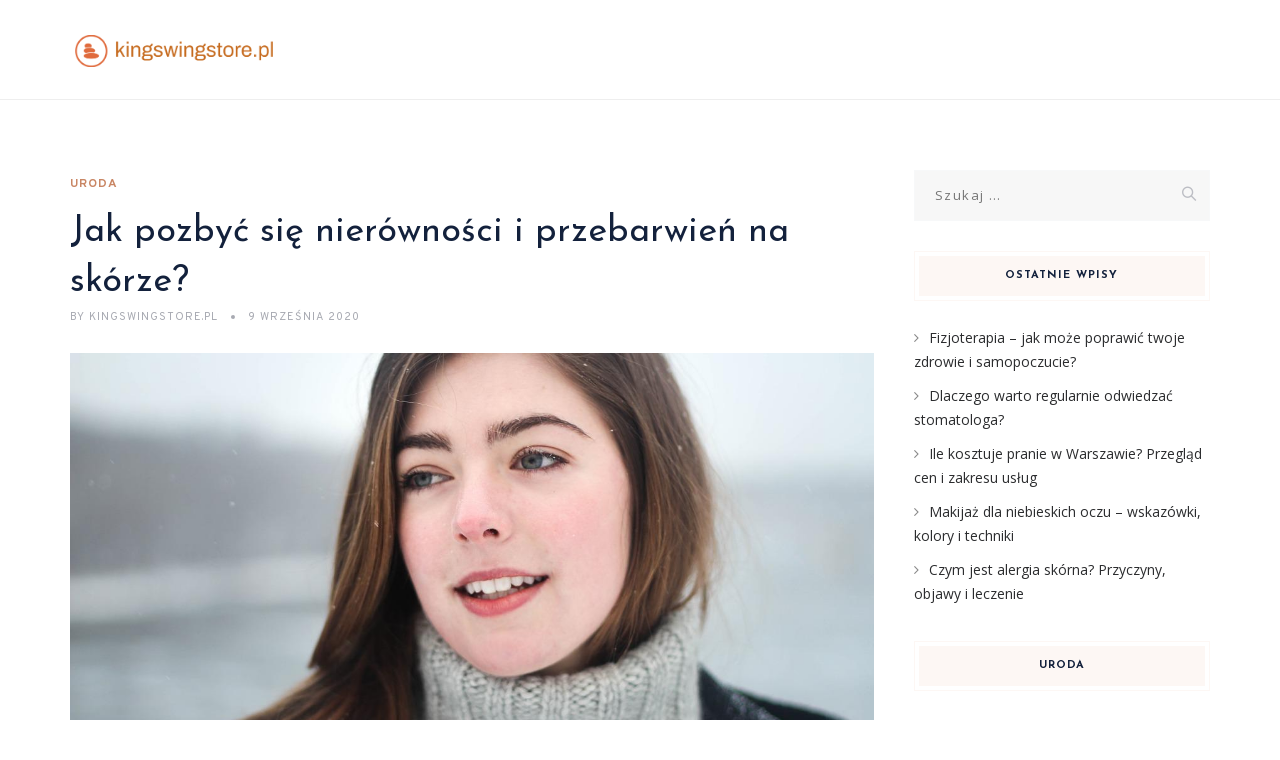

--- FILE ---
content_type: text/html; charset=UTF-8
request_url: https://kingswingstore.pl/jak-pozbyc-sie-nierownosci-i-przebarwien-na-skorze/
body_size: 23916
content:
<!DOCTYPE html>
<html lang="pl-PL" class="no-js">
<head>
	<meta charset="UTF-8">
	<meta name="SKYPE_TOOLBAR" content="SKYPE_TOOLBAR_PARSER_COMPATIBLE" />
	<link rel="profile" href="https://gmpg.org/xfn/11">
	<meta name="viewport" content="width=device-width, initial-scale=1">
		<script> 'use strict'; (function(html){html.className = html.className.replace(/\bno-js\b/,'js')})(document.documentElement);</script>
<meta name='robots' content='index, follow, max-image-preview:large, max-snippet:-1, max-video-preview:-1' />

	<!-- This site is optimized with the Yoast SEO plugin v26.7 - https://yoast.com/wordpress/plugins/seo/ -->
	<title>Jak pozbyć się nierówności i przebarwień na skórze? - kingswingstore.pl</title>
	<link rel="canonical" href="https://kingswingstore.pl/jak-pozbyc-sie-nierownosci-i-przebarwien-na-skorze/" />
	<meta property="og:locale" content="pl_PL" />
	<meta property="og:type" content="article" />
	<meta property="og:title" content="Jak pozbyć się nierówności i przebarwień na skórze? - kingswingstore.pl" />
	<meta property="og:description" content="Nierówności i przebarwienia na skórze to problemy, które dotykają wiele osób, niezależnie od wieku czy typu cery. Często są one wynikiem niekorzystnych czynników, takich jak nadmierna ekspozycja na słońce, trądzik czy zmiany hormonalne. Warto zrozumieć, co stoi za tymi niedoskonałościami, aby skutecznie je zwalczać. Dbanie o skórę i wprowadzenie odpowiednich nawyków pielęgnacyjnych może znacząco poprawić &hellip; Continue reading Jak pozbyć się nierówności i przebarwień na skórze?" />
	<meta property="og:url" content="https://kingswingstore.pl/jak-pozbyc-sie-nierownosci-i-przebarwien-na-skorze/" />
	<meta property="og:site_name" content="kingswingstore.pl" />
	<meta property="article:published_time" content="2020-09-09T19:24:56+00:00" />
	<meta property="article:modified_time" content="2025-11-29T17:56:55+00:00" />
	<meta property="og:image" content="https://kingswingstore.pl/wp-content/uploads/2022/08/twarz_kobieta_1660315414.jpg" />
	<meta property="og:image:width" content="1280" />
	<meta property="og:image:height" content="853" />
	<meta property="og:image:type" content="image/jpeg" />
	<meta name="author" content="kingswingstore.pl" />
	<meta name="twitter:card" content="summary_large_image" />
	<meta name="twitter:label1" content="Napisane przez" />
	<meta name="twitter:data1" content="kingswingstore.pl" />
	<meta name="twitter:label2" content="Szacowany czas czytania" />
	<meta name="twitter:data2" content="8 minut" />
	<script type="application/ld+json" class="yoast-schema-graph">{"@context":"https://schema.org","@graph":[{"@type":"Article","@id":"https://kingswingstore.pl/jak-pozbyc-sie-nierownosci-i-przebarwien-na-skorze/#article","isPartOf":{"@id":"https://kingswingstore.pl/jak-pozbyc-sie-nierownosci-i-przebarwien-na-skorze/"},"author":{"name":"kingswingstore.pl","@id":"https://kingswingstore.pl/#/schema/person/5bf1e3caf11de5ce632f5f80676f6a4d"},"headline":"Jak pozbyć się nierówności i przebarwień na skórze?","datePublished":"2020-09-09T19:24:56+00:00","dateModified":"2025-11-29T17:56:55+00:00","mainEntityOfPage":{"@id":"https://kingswingstore.pl/jak-pozbyc-sie-nierownosci-i-przebarwien-na-skorze/"},"wordCount":1558,"image":{"@id":"https://kingswingstore.pl/jak-pozbyc-sie-nierownosci-i-przebarwien-na-skorze/#primaryimage"},"thumbnailUrl":"https://kingswingstore.pl/wp-content/uploads/2022/08/twarz_kobieta_1660315414.jpg","articleSection":["Uroda"],"inLanguage":"pl-PL"},{"@type":"WebPage","@id":"https://kingswingstore.pl/jak-pozbyc-sie-nierownosci-i-przebarwien-na-skorze/","url":"https://kingswingstore.pl/jak-pozbyc-sie-nierownosci-i-przebarwien-na-skorze/","name":"Jak pozbyć się nierówności i przebarwień na skórze? - kingswingstore.pl","isPartOf":{"@id":"https://kingswingstore.pl/#website"},"primaryImageOfPage":{"@id":"https://kingswingstore.pl/jak-pozbyc-sie-nierownosci-i-przebarwien-na-skorze/#primaryimage"},"image":{"@id":"https://kingswingstore.pl/jak-pozbyc-sie-nierownosci-i-przebarwien-na-skorze/#primaryimage"},"thumbnailUrl":"https://kingswingstore.pl/wp-content/uploads/2022/08/twarz_kobieta_1660315414.jpg","datePublished":"2020-09-09T19:24:56+00:00","dateModified":"2025-11-29T17:56:55+00:00","author":{"@id":"https://kingswingstore.pl/#/schema/person/5bf1e3caf11de5ce632f5f80676f6a4d"},"breadcrumb":{"@id":"https://kingswingstore.pl/jak-pozbyc-sie-nierownosci-i-przebarwien-na-skorze/#breadcrumb"},"inLanguage":"pl-PL","potentialAction":[{"@type":"ReadAction","target":["https://kingswingstore.pl/jak-pozbyc-sie-nierownosci-i-przebarwien-na-skorze/"]}]},{"@type":"ImageObject","inLanguage":"pl-PL","@id":"https://kingswingstore.pl/jak-pozbyc-sie-nierownosci-i-przebarwien-na-skorze/#primaryimage","url":"https://kingswingstore.pl/wp-content/uploads/2022/08/twarz_kobieta_1660315414.jpg","contentUrl":"https://kingswingstore.pl/wp-content/uploads/2022/08/twarz_kobieta_1660315414.jpg","width":1280,"height":853,"caption":"Pexels / Pixabay"},{"@type":"BreadcrumbList","@id":"https://kingswingstore.pl/jak-pozbyc-sie-nierownosci-i-przebarwien-na-skorze/#breadcrumb","itemListElement":[{"@type":"ListItem","position":1,"name":"Strona główna","item":"https://kingswingstore.pl/"},{"@type":"ListItem","position":2,"name":"Jak pozbyć się nierówności i przebarwień na skórze?"}]},{"@type":"WebSite","@id":"https://kingswingstore.pl/#website","url":"https://kingswingstore.pl/","name":"kingswingstore.pl","description":"","potentialAction":[{"@type":"SearchAction","target":{"@type":"EntryPoint","urlTemplate":"https://kingswingstore.pl/?s={search_term_string}"},"query-input":{"@type":"PropertyValueSpecification","valueRequired":true,"valueName":"search_term_string"}}],"inLanguage":"pl-PL"},{"@type":"Person","@id":"https://kingswingstore.pl/#/schema/person/5bf1e3caf11de5ce632f5f80676f6a4d","name":"kingswingstore.pl","image":{"@type":"ImageObject","inLanguage":"pl-PL","@id":"https://kingswingstore.pl/#/schema/person/image/","url":"https://secure.gravatar.com/avatar/bfd83fde509db3de9c690690b87690711d492ee9717552382212a506974c8308?s=96&d=mm&r=g","contentUrl":"https://secure.gravatar.com/avatar/bfd83fde509db3de9c690690b87690711d492ee9717552382212a506974c8308?s=96&d=mm&r=g","caption":"kingswingstore.pl"},"url":"https://kingswingstore.pl/author/kingswingstore-pl/"}]}</script>
	<!-- / Yoast SEO plugin. -->


<link rel='dns-prefetch' href='//fonts.googleapis.com' />
<link rel="alternate" type="application/rss+xml" title="kingswingstore.pl &raquo; Kanał z wpisami" href="https://kingswingstore.pl/feed/" />
<link rel="alternate" type="application/rss+xml" title="kingswingstore.pl &raquo; Kanał z komentarzami" href="https://kingswingstore.pl/comments/feed/" />
<link rel="alternate" title="oEmbed (JSON)" type="application/json+oembed" href="https://kingswingstore.pl/wp-json/oembed/1.0/embed?url=https%3A%2F%2Fkingswingstore.pl%2Fjak-pozbyc-sie-nierownosci-i-przebarwien-na-skorze%2F" />
<link rel="alternate" title="oEmbed (XML)" type="text/xml+oembed" href="https://kingswingstore.pl/wp-json/oembed/1.0/embed?url=https%3A%2F%2Fkingswingstore.pl%2Fjak-pozbyc-sie-nierownosci-i-przebarwien-na-skorze%2F&#038;format=xml" />
<style id='wp-img-auto-sizes-contain-inline-css'>
img:is([sizes=auto i],[sizes^="auto," i]){contain-intrinsic-size:3000px 1500px}
/*# sourceURL=wp-img-auto-sizes-contain-inline-css */
</style>

<style id='wp-emoji-styles-inline-css'>

	img.wp-smiley, img.emoji {
		display: inline !important;
		border: none !important;
		box-shadow: none !important;
		height: 1em !important;
		width: 1em !important;
		margin: 0 0.07em !important;
		vertical-align: -0.1em !important;
		background: none !important;
		padding: 0 !important;
	}
/*# sourceURL=wp-emoji-styles-inline-css */
</style>
<link rel='stylesheet' id='wp-block-library-css' href='https://kingswingstore.pl/wp-includes/css/dist/block-library/style.min.css?ver=6.9'  media='all' />
<style id='global-styles-inline-css'>
:root{--wp--preset--aspect-ratio--square: 1;--wp--preset--aspect-ratio--4-3: 4/3;--wp--preset--aspect-ratio--3-4: 3/4;--wp--preset--aspect-ratio--3-2: 3/2;--wp--preset--aspect-ratio--2-3: 2/3;--wp--preset--aspect-ratio--16-9: 16/9;--wp--preset--aspect-ratio--9-16: 9/16;--wp--preset--color--black: #000000;--wp--preset--color--cyan-bluish-gray: #abb8c3;--wp--preset--color--white: #ffffff;--wp--preset--color--pale-pink: #f78da7;--wp--preset--color--vivid-red: #cf2e2e;--wp--preset--color--luminous-vivid-orange: #ff6900;--wp--preset--color--luminous-vivid-amber: #fcb900;--wp--preset--color--light-green-cyan: #7bdcb5;--wp--preset--color--vivid-green-cyan: #00d084;--wp--preset--color--pale-cyan-blue: #8ed1fc;--wp--preset--color--vivid-cyan-blue: #0693e3;--wp--preset--color--vivid-purple: #9b51e0;--wp--preset--gradient--vivid-cyan-blue-to-vivid-purple: linear-gradient(135deg,rgb(6,147,227) 0%,rgb(155,81,224) 100%);--wp--preset--gradient--light-green-cyan-to-vivid-green-cyan: linear-gradient(135deg,rgb(122,220,180) 0%,rgb(0,208,130) 100%);--wp--preset--gradient--luminous-vivid-amber-to-luminous-vivid-orange: linear-gradient(135deg,rgb(252,185,0) 0%,rgb(255,105,0) 100%);--wp--preset--gradient--luminous-vivid-orange-to-vivid-red: linear-gradient(135deg,rgb(255,105,0) 0%,rgb(207,46,46) 100%);--wp--preset--gradient--very-light-gray-to-cyan-bluish-gray: linear-gradient(135deg,rgb(238,238,238) 0%,rgb(169,184,195) 100%);--wp--preset--gradient--cool-to-warm-spectrum: linear-gradient(135deg,rgb(74,234,220) 0%,rgb(151,120,209) 20%,rgb(207,42,186) 40%,rgb(238,44,130) 60%,rgb(251,105,98) 80%,rgb(254,248,76) 100%);--wp--preset--gradient--blush-light-purple: linear-gradient(135deg,rgb(255,206,236) 0%,rgb(152,150,240) 100%);--wp--preset--gradient--blush-bordeaux: linear-gradient(135deg,rgb(254,205,165) 0%,rgb(254,45,45) 50%,rgb(107,0,62) 100%);--wp--preset--gradient--luminous-dusk: linear-gradient(135deg,rgb(255,203,112) 0%,rgb(199,81,192) 50%,rgb(65,88,208) 100%);--wp--preset--gradient--pale-ocean: linear-gradient(135deg,rgb(255,245,203) 0%,rgb(182,227,212) 50%,rgb(51,167,181) 100%);--wp--preset--gradient--electric-grass: linear-gradient(135deg,rgb(202,248,128) 0%,rgb(113,206,126) 100%);--wp--preset--gradient--midnight: linear-gradient(135deg,rgb(2,3,129) 0%,rgb(40,116,252) 100%);--wp--preset--font-size--small: 13px;--wp--preset--font-size--medium: 20px;--wp--preset--font-size--large: 36px;--wp--preset--font-size--x-large: 42px;--wp--preset--spacing--20: 0.44rem;--wp--preset--spacing--30: 0.67rem;--wp--preset--spacing--40: 1rem;--wp--preset--spacing--50: 1.5rem;--wp--preset--spacing--60: 2.25rem;--wp--preset--spacing--70: 3.38rem;--wp--preset--spacing--80: 5.06rem;--wp--preset--shadow--natural: 6px 6px 9px rgba(0, 0, 0, 0.2);--wp--preset--shadow--deep: 12px 12px 50px rgba(0, 0, 0, 0.4);--wp--preset--shadow--sharp: 6px 6px 0px rgba(0, 0, 0, 0.2);--wp--preset--shadow--outlined: 6px 6px 0px -3px rgb(255, 255, 255), 6px 6px rgb(0, 0, 0);--wp--preset--shadow--crisp: 6px 6px 0px rgb(0, 0, 0);}:where(.is-layout-flex){gap: 0.5em;}:where(.is-layout-grid){gap: 0.5em;}body .is-layout-flex{display: flex;}.is-layout-flex{flex-wrap: wrap;align-items: center;}.is-layout-flex > :is(*, div){margin: 0;}body .is-layout-grid{display: grid;}.is-layout-grid > :is(*, div){margin: 0;}:where(.wp-block-columns.is-layout-flex){gap: 2em;}:where(.wp-block-columns.is-layout-grid){gap: 2em;}:where(.wp-block-post-template.is-layout-flex){gap: 1.25em;}:where(.wp-block-post-template.is-layout-grid){gap: 1.25em;}.has-black-color{color: var(--wp--preset--color--black) !important;}.has-cyan-bluish-gray-color{color: var(--wp--preset--color--cyan-bluish-gray) !important;}.has-white-color{color: var(--wp--preset--color--white) !important;}.has-pale-pink-color{color: var(--wp--preset--color--pale-pink) !important;}.has-vivid-red-color{color: var(--wp--preset--color--vivid-red) !important;}.has-luminous-vivid-orange-color{color: var(--wp--preset--color--luminous-vivid-orange) !important;}.has-luminous-vivid-amber-color{color: var(--wp--preset--color--luminous-vivid-amber) !important;}.has-light-green-cyan-color{color: var(--wp--preset--color--light-green-cyan) !important;}.has-vivid-green-cyan-color{color: var(--wp--preset--color--vivid-green-cyan) !important;}.has-pale-cyan-blue-color{color: var(--wp--preset--color--pale-cyan-blue) !important;}.has-vivid-cyan-blue-color{color: var(--wp--preset--color--vivid-cyan-blue) !important;}.has-vivid-purple-color{color: var(--wp--preset--color--vivid-purple) !important;}.has-black-background-color{background-color: var(--wp--preset--color--black) !important;}.has-cyan-bluish-gray-background-color{background-color: var(--wp--preset--color--cyan-bluish-gray) !important;}.has-white-background-color{background-color: var(--wp--preset--color--white) !important;}.has-pale-pink-background-color{background-color: var(--wp--preset--color--pale-pink) !important;}.has-vivid-red-background-color{background-color: var(--wp--preset--color--vivid-red) !important;}.has-luminous-vivid-orange-background-color{background-color: var(--wp--preset--color--luminous-vivid-orange) !important;}.has-luminous-vivid-amber-background-color{background-color: var(--wp--preset--color--luminous-vivid-amber) !important;}.has-light-green-cyan-background-color{background-color: var(--wp--preset--color--light-green-cyan) !important;}.has-vivid-green-cyan-background-color{background-color: var(--wp--preset--color--vivid-green-cyan) !important;}.has-pale-cyan-blue-background-color{background-color: var(--wp--preset--color--pale-cyan-blue) !important;}.has-vivid-cyan-blue-background-color{background-color: var(--wp--preset--color--vivid-cyan-blue) !important;}.has-vivid-purple-background-color{background-color: var(--wp--preset--color--vivid-purple) !important;}.has-black-border-color{border-color: var(--wp--preset--color--black) !important;}.has-cyan-bluish-gray-border-color{border-color: var(--wp--preset--color--cyan-bluish-gray) !important;}.has-white-border-color{border-color: var(--wp--preset--color--white) !important;}.has-pale-pink-border-color{border-color: var(--wp--preset--color--pale-pink) !important;}.has-vivid-red-border-color{border-color: var(--wp--preset--color--vivid-red) !important;}.has-luminous-vivid-orange-border-color{border-color: var(--wp--preset--color--luminous-vivid-orange) !important;}.has-luminous-vivid-amber-border-color{border-color: var(--wp--preset--color--luminous-vivid-amber) !important;}.has-light-green-cyan-border-color{border-color: var(--wp--preset--color--light-green-cyan) !important;}.has-vivid-green-cyan-border-color{border-color: var(--wp--preset--color--vivid-green-cyan) !important;}.has-pale-cyan-blue-border-color{border-color: var(--wp--preset--color--pale-cyan-blue) !important;}.has-vivid-cyan-blue-border-color{border-color: var(--wp--preset--color--vivid-cyan-blue) !important;}.has-vivid-purple-border-color{border-color: var(--wp--preset--color--vivid-purple) !important;}.has-vivid-cyan-blue-to-vivid-purple-gradient-background{background: var(--wp--preset--gradient--vivid-cyan-blue-to-vivid-purple) !important;}.has-light-green-cyan-to-vivid-green-cyan-gradient-background{background: var(--wp--preset--gradient--light-green-cyan-to-vivid-green-cyan) !important;}.has-luminous-vivid-amber-to-luminous-vivid-orange-gradient-background{background: var(--wp--preset--gradient--luminous-vivid-amber-to-luminous-vivid-orange) !important;}.has-luminous-vivid-orange-to-vivid-red-gradient-background{background: var(--wp--preset--gradient--luminous-vivid-orange-to-vivid-red) !important;}.has-very-light-gray-to-cyan-bluish-gray-gradient-background{background: var(--wp--preset--gradient--very-light-gray-to-cyan-bluish-gray) !important;}.has-cool-to-warm-spectrum-gradient-background{background: var(--wp--preset--gradient--cool-to-warm-spectrum) !important;}.has-blush-light-purple-gradient-background{background: var(--wp--preset--gradient--blush-light-purple) !important;}.has-blush-bordeaux-gradient-background{background: var(--wp--preset--gradient--blush-bordeaux) !important;}.has-luminous-dusk-gradient-background{background: var(--wp--preset--gradient--luminous-dusk) !important;}.has-pale-ocean-gradient-background{background: var(--wp--preset--gradient--pale-ocean) !important;}.has-electric-grass-gradient-background{background: var(--wp--preset--gradient--electric-grass) !important;}.has-midnight-gradient-background{background: var(--wp--preset--gradient--midnight) !important;}.has-small-font-size{font-size: var(--wp--preset--font-size--small) !important;}.has-medium-font-size{font-size: var(--wp--preset--font-size--medium) !important;}.has-large-font-size{font-size: var(--wp--preset--font-size--large) !important;}.has-x-large-font-size{font-size: var(--wp--preset--font-size--x-large) !important;}
/*# sourceURL=global-styles-inline-css */
</style>

<style id='classic-theme-styles-inline-css'>
/*! This file is auto-generated */
.wp-block-button__link{color:#fff;background-color:#32373c;border-radius:9999px;box-shadow:none;text-decoration:none;padding:calc(.667em + 2px) calc(1.333em + 2px);font-size:1.125em}.wp-block-file__button{background:#32373c;color:#fff;text-decoration:none}
/*# sourceURL=/wp-includes/css/classic-themes.min.css */
</style>
<link rel='stylesheet' id='contact-form-7-css' href='https://kingswingstore.pl/wp-content/plugins/contact-form-7/includes/css/styles.css?ver=6.1.4'  media='all' />
<link rel='stylesheet' id='rs-plugin-settings-css' href='https://kingswingstore.pl/wp-content/plugins/revslider/public/assets/css/rs6.css?ver=6.3.3'  media='all' />
<style id='rs-plugin-settings-inline-css'>
#rs-demo-id {}
/*# sourceURL=rs-plugin-settings-inline-css */
</style>
<link rel='stylesheet' id='font-awesome-css' href='https://kingswingstore.pl/wp-content/plugins/themestek-vihan-extras/icon-picker/icon-libraries/font-awesome/css/font-awesome.min.css?ver=6.9'  media='all' />
<link rel='stylesheet' id='themify-css' href='https://kingswingstore.pl/wp-content/plugins/themestek-vihan-extras/icon-picker/icon-libraries/themify-icons/themify-icons.css?ver=6.9'  media='all' />
<link rel='stylesheet' id='sgicon-css' href='https://kingswingstore.pl/wp-content/plugins/themestek-vihan-extras/icon-picker/icon-libraries/stroke-gap-icons/style.css?ver=6.9'  media='all' />
<link rel='stylesheet' id='vc_linecons-css' href='https://kingswingstore.pl/wp-content/plugins/js_composer/assets/css/lib/vc-linecons/vc_linecons_icons.min.css?ver=6.5.0'  media='all' />
<link rel='stylesheet' id='ez-toc-css' href='https://kingswingstore.pl/wp-content/plugins/easy-table-of-contents/assets/css/screen.min.css?ver=2.0.80'  media='all' />
<style id='ez-toc-inline-css'>
div#ez-toc-container .ez-toc-title {font-size: 120%;}div#ez-toc-container .ez-toc-title {font-weight: 500;}div#ez-toc-container ul li , div#ez-toc-container ul li a {font-size: 95%;}div#ez-toc-container ul li , div#ez-toc-container ul li a {font-weight: 500;}div#ez-toc-container nav ul ul li {font-size: 90%;}.ez-toc-box-title {font-weight: bold; margin-bottom: 10px; text-align: center; text-transform: uppercase; letter-spacing: 1px; color: #666; padding-bottom: 5px;position:absolute;top:-4%;left:5%;background-color: inherit;transition: top 0.3s ease;}.ez-toc-box-title.toc-closed {top:-25%;}
.ez-toc-container-direction {direction: ltr;}.ez-toc-counter ul {direction: ltr;counter-reset: item ;}.ez-toc-counter nav ul li a::before {content: counter(item, circle) '  ';margin-right: .2em; counter-increment: item;flex-grow: 0;flex-shrink: 0;float: left; }.ez-toc-widget-direction {direction: ltr;}.ez-toc-widget-container ul {direction: ltr;counter-reset: item ;}.ez-toc-widget-container nav ul li a::before {content: counter(item, circle) '  ';margin-right: .2em; counter-increment: item;flex-grow: 0;flex-shrink: 0;float: left; }
/*# sourceURL=ez-toc-inline-css */
</style>
<link rel='stylesheet' id='themestek-cs-google-fonts-css' href='//fonts.googleapis.com/css?family=Open+Sans%3A300%2C300italic%2C400%2Citalic%2C600%2C600italic%2C700%2C700italic%2C800%2C800italic%7CJosefin+Sans%3A600%2C400%2C700%7CCormorant%3A300%2C300italic%2C400%2Citalic%2C500%2C500italic%2C600%2C600italic%2C700%2C700italic%7COverpass%3A400%2C700&#038;ver=1.0.0'  media='all' />
<link rel='stylesheet' id='themestek-vihan-icons-css' href='https://kingswingstore.pl/wp-content/themes/vihan/libraries/themestek-vihan-icons/css/themestek-vihan-icons.css?ver=6.9'  media='all' />
<link rel='stylesheet' id='perfect-scrollbar-css' href='https://kingswingstore.pl/wp-content/themes/vihan/libraries/perfect-scrollbar/perfect-scrollbar.min.css?ver=6.9'  media='all' />
<link rel='stylesheet' id='chrisbracco-tooltip-css' href='https://kingswingstore.pl/wp-content/themes/vihan/libraries/chrisbracco-tooltip/chrisbracco-tooltip.min.css?ver=6.9'  media='all' />
<link rel='stylesheet' id='multi-columns-row-css' href='https://kingswingstore.pl/wp-content/themes/vihan/css/multi-columns-row.css?ver=6.9'  media='all' />
<link rel='stylesheet' id='select2-css' href='https://kingswingstore.pl/wp-content/themes/vihan/libraries/select2/select2.min.css?ver=6.9'  media='all' />
<link rel='stylesheet' id='flexslider-css' href='https://kingswingstore.pl/wp-content/plugins/js_composer/assets/lib/bower/flexslider/flexslider.min.css?ver=6.5.0'  media='all' />
<link rel='stylesheet' id='slick-css' href='https://kingswingstore.pl/wp-content/themes/vihan/libraries/slick/slick.css?ver=6.9'  media='all' />
<link rel='stylesheet' id='slick-theme-css' href='https://kingswingstore.pl/wp-content/themes/vihan/libraries/slick/slick-theme.css?ver=6.9'  media='all' />
<link rel='stylesheet' id='prettyphoto-css' href='https://kingswingstore.pl/wp-content/plugins/js_composer/assets/lib/prettyphoto/css/prettyPhoto.min.css?ver=6.5.0'  media='all' />
<link rel='stylesheet' id='arpw-style-css' href='https://kingswingstore.pl/wp-content/plugins/advanced-random-posts-widget/assets/css/arpw-frontend.css?ver=6.9'  media='all' />
<link rel='stylesheet' id='bootstrap-css' href='https://kingswingstore.pl/wp-content/themes/vihan/css/bootstrap.min.css?ver=6.9'  media='all' />
<link rel='stylesheet' id='bootstrap-theme-css' href='https://kingswingstore.pl/wp-content/themes/vihan/css/bootstrap-theme.min.css?ver=6.9'  media='all' />
<link rel='stylesheet' id='vihan-core-style-css' href='https://kingswingstore.pl/wp-content/themes/vihan/css/core.min.css?ver=6.9'  media='all' />
<link rel='stylesheet' id='js_composer_front-css' href='https://kingswingstore.pl/wp-content/plugins/js_composer/assets/css/js_composer.min.css?ver=6.5.0'  media='all' />
<link rel='stylesheet' id='vihan-master-style-css' href='https://kingswingstore.pl/wp-content/themes/vihan/css/master.min.css?ver=6.9'  media='all' />
<link rel='stylesheet' id='vihan-responsive-style-css' href='https://kingswingstore.pl/wp-content/themes/vihan/css/responsive.min.css?ver=6.9'  media='all' />
<link rel='stylesheet' id='vihan-child-style-css' href='https://kingswingstore.pl/wp-content/themes/vihan-child/style.css?ver=6.9'  media='all' />
<link rel='stylesheet' id='tste-vihan-theme-style-css' href='https://kingswingstore.pl/wp-admin/admin-ajax.php?action=themestek_theme_css&#038;ver=6.9'  media='all' />
<link rel='stylesheet' id='yarppRelatedCss-css' href='https://kingswingstore.pl/wp-content/plugins/yet-another-related-posts-plugin/style/related.css?ver=5.30.11'  media='all' />
<script  src="https://kingswingstore.pl/wp-includes/js/jquery/jquery.min.js?ver=3.7.1" id="jquery-core-js"></script>
<script  src="https://kingswingstore.pl/wp-includes/js/jquery/jquery-migrate.min.js?ver=3.4.1" id="jquery-migrate-js"></script>
<script  src="https://kingswingstore.pl/wp-content/plugins/revslider/public/assets/js/rbtools.min.js?ver=6.3.3" id="tp-tools-js"></script>
<script  src="https://kingswingstore.pl/wp-content/plugins/revslider/public/assets/js/rs6.min.js?ver=6.3.3" id="revmin-js"></script>
<script  src="https://kingswingstore.pl/wp-content/plugins/themestek-vihan-extras/js/jquery-resize.min.js?ver=6.9" id="jquery-resize-js"></script>
<script  src="https://kingswingstore.pl/wp-content/plugins/themestek-vihan-extras/js/tste-scripts.js?ver=6.9" id="tste-scripts-js"></script>
<link rel="https://api.w.org/" href="https://kingswingstore.pl/wp-json/" /><link rel="alternate" title="JSON" type="application/json" href="https://kingswingstore.pl/wp-json/wp/v2/posts/486" /><link rel="EditURI" type="application/rsd+xml" title="RSD" href="https://kingswingstore.pl/xmlrpc.php?rsd" />
<meta name="generator" content="WordPress 6.9" />
<link rel='shortlink' href='https://kingswingstore.pl/?p=486' />
<!-- Analytics by WP Statistics - https://wp-statistics.com -->
<!-- Inline CSS Start --><!-- Inline CSS End --><style>.recentcomments a{display:inline !important;padding:0 !important;margin:0 !important;}</style><meta name="generator" content="Powered by WPBakery Page Builder - drag and drop page builder for WordPress."/>
<meta name="generator" content="Powered by Slider Revolution 6.3.3 - responsive, Mobile-Friendly Slider Plugin for WordPress with comfortable drag and drop interface." />
<script>function setREVStartSize(e){
			//window.requestAnimationFrame(function() {				 
				window.RSIW = window.RSIW===undefined ? window.innerWidth : window.RSIW;	
				window.RSIH = window.RSIH===undefined ? window.innerHeight : window.RSIH;	
				try {								
					var pw = document.getElementById(e.c).parentNode.offsetWidth,
						newh;
					pw = pw===0 || isNaN(pw) ? window.RSIW : pw;
					e.tabw = e.tabw===undefined ? 0 : parseInt(e.tabw);
					e.thumbw = e.thumbw===undefined ? 0 : parseInt(e.thumbw);
					e.tabh = e.tabh===undefined ? 0 : parseInt(e.tabh);
					e.thumbh = e.thumbh===undefined ? 0 : parseInt(e.thumbh);
					e.tabhide = e.tabhide===undefined ? 0 : parseInt(e.tabhide);
					e.thumbhide = e.thumbhide===undefined ? 0 : parseInt(e.thumbhide);
					e.mh = e.mh===undefined || e.mh=="" || e.mh==="auto" ? 0 : parseInt(e.mh,0);		
					if(e.layout==="fullscreen" || e.l==="fullscreen") 						
						newh = Math.max(e.mh,window.RSIH);					
					else{					
						e.gw = Array.isArray(e.gw) ? e.gw : [e.gw];
						for (var i in e.rl) if (e.gw[i]===undefined || e.gw[i]===0) e.gw[i] = e.gw[i-1];					
						e.gh = e.el===undefined || e.el==="" || (Array.isArray(e.el) && e.el.length==0)? e.gh : e.el;
						e.gh = Array.isArray(e.gh) ? e.gh : [e.gh];
						for (var i in e.rl) if (e.gh[i]===undefined || e.gh[i]===0) e.gh[i] = e.gh[i-1];
											
						var nl = new Array(e.rl.length),
							ix = 0,						
							sl;					
						e.tabw = e.tabhide>=pw ? 0 : e.tabw;
						e.thumbw = e.thumbhide>=pw ? 0 : e.thumbw;
						e.tabh = e.tabhide>=pw ? 0 : e.tabh;
						e.thumbh = e.thumbhide>=pw ? 0 : e.thumbh;					
						for (var i in e.rl) nl[i] = e.rl[i]<window.RSIW ? 0 : e.rl[i];
						sl = nl[0];									
						for (var i in nl) if (sl>nl[i] && nl[i]>0) { sl = nl[i]; ix=i;}															
						var m = pw>(e.gw[ix]+e.tabw+e.thumbw) ? 1 : (pw-(e.tabw+e.thumbw)) / (e.gw[ix]);					
						newh =  (e.gh[ix] * m) + (e.tabh + e.thumbh);
					}				
					if(window.rs_init_css===undefined) window.rs_init_css = document.head.appendChild(document.createElement("style"));					
					document.getElementById(e.c).height = newh+"px";
					window.rs_init_css.innerHTML += "#"+e.c+"_wrapper { height: "+newh+"px }";				
				} catch(e){
					console.log("Failure at Presize of Slider:" + e)
				}					   
			//});
		  };</script>
<noscript><style> .wpb_animate_when_almost_visible { opacity: 1; }</style></noscript></head>
<body data-rsssl=1 class="wp-singular post-template-default single single-post postid-486 single-format-standard wp-theme-vihan wp-child-theme-vihan-child themestek-titlebar-hidden themestek-body-header-style-1 themestek-fullwide themestek-sidebar-true themestek-sidebar-right wpb-js-composer js-comp-ver-6.5.0 vc_responsive">


<div id="themestek-home"></div>
<div class="main-holder">

	<div id="page" class="hfeed site">

		<header id="masthead" class=" themestek-header-style-1 themestek-main-menu-total-0">
	<div class="themestek-header-block  themestek-mmenu-active-color-custom themestek-dmenu-active-color-custom">
				
		<div id="themestek-stickable-header-w" class="themestek-stickable-header-w themestek-bgcolor-white" style="min-height:100px">
			<div id="site-header" class="site-header themestek-bgcolor-white  themestek-stickable-header themestek-sticky-bgcolor-white" data-sticky-height="70">
				<div class="site-header-main container">

					<div class="themestek-table">
						<div class="themestek-header-left">
							<div class="site-branding">
								<div class="headerlogo themestek-logotype-image themestek-stickylogo-yes"><span class="site-title"><a class="home-link" href="https://kingswingstore.pl/" title="kingswingstore.pl" rel="home"><span class="themestek-sc-logo themestek-sc-logo-type-image"><img class="themestek-logo-img standardlogo" alt="kingswingstore.pl" src=" https://kingswingstore.pl/wp-content/uploads/2024/02/kingswingstorepl-high-resolution-logo-transparent.png"><img class="themestek-logo-img stickylogo" alt="kingswingstore.pl" src="https://kingswingstore.pl/wp-content/uploads/2024/02/kingswingstorepl-high-resolution-logo-transparent.png"></span></a></span><h2 class="site-description"></h2></div>							</div><!-- .site-branding -->
						</div>	
						<div class="themestek-header-right">
							<div id="site-header-menu" class="site-header-menu">
								<nav id="site-navigation" class="main-navigation" aria-label="Primary Menu" >
									
<button id="menu-toggle" class="menu-toggle">
	<span class="themestek-hide">Toggle menu</span><i class="themestek-vihan-icon-bars"></i>
</button>


<div class="nav-menu"></div>
								</nav>
							</div> <!--.site-header-menu -->
																				</div>
					</div>

				</div><!-- .themestek-header-top-wrapper -->
			</div>
		</div>

		
		
	</div>
</header><!-- .site-header -->

		<div id="content-wrapper" class="site-content-wrapper">
						<div id="content" class="site-content container">
				<div id="content-inner" class="site-content-inner row multi-columns-row">
			
	<div id="primary" class="content-area col-md-9 col-lg-9 col-xs-12">
		<main id="main" class="site-main">

									<div class="themestek-common-box-shadow">
					
<article id="post-486" class="themestek-box-blog-classic post-486 post type-post status-publish format-standard has-post-thumbnail hentry category-uroda" >

	
	<header class="themestek-blog-classic-box-header">
		<div class="themestek-featured-meta-wrapper themestek-featured-overlay"><div class="themestek-entry-meta-wrapper"><div class="entry-meta themestek-entry-meta themestek-entry-meta-blogclassic"><span class="themestek-meta-line cat-links"><span class="screen-reader-text themestek-hide">Categories </span><a href="https://kingswingstore.pl/kategoria/uroda/">Uroda</a></span></div></div></div>
		<div class="themestek-box-title"><h1>Jak pozbyć się nierówności i przebarwień na skórze?</h1></div>		<div class="themestek-featured-meta-line">

			<span class="themestek-avatar">
				<span class="themestek-meta-by">by</span>
				kingswingstore.pl			</span>

			<span class="themestek-meta-line posted-on">
				<span class="screen-reader-text themestek-hide">
					Posted on				</span>
				<a href="https://kingswingstore.pl/jak-pozbyc-sie-nierownosci-i-przebarwien-na-skorze/" rel="bookmark">
					<time class="entry-date published" datetime="2020-09-09T21:24:56+02:00">9 września 2020</time>
					<time class="updated themestek-hide" datetime="2025-11-29T18:56:55+01:00">29 listopada 2025</time>
				</a>
			</span>

		</div>
	</header>
	
	<div class="themestek-featured-wrapper themestek-post-featured-wrapper themestek-post-format-"><img width="1280" height="853" src="https://kingswingstore.pl/wp-content/uploads/2022/08/twarz_kobieta_1660315414.jpg" class="attachment-full size-full wp-post-image" alt="" decoding="async" loading="lazy" srcset="https://kingswingstore.pl/wp-content/uploads/2022/08/twarz_kobieta_1660315414.jpg 1280w, https://kingswingstore.pl/wp-content/uploads/2022/08/twarz_kobieta_1660315414-300x200.jpg 300w, https://kingswingstore.pl/wp-content/uploads/2022/08/twarz_kobieta_1660315414-1024x682.jpg 1024w, https://kingswingstore.pl/wp-content/uploads/2022/08/twarz_kobieta_1660315414-768x512.jpg 768w" sizes="auto, (max-width: 1280px) 100vw, 1280px" data-id="110" /></div>
	<div class="themestek-blog-classic-box-content">

							<div class="entry-content">

				
					<p>Nierówności i przebarwienia na skórze to problemy, które dotykają wiele osób, niezależnie od wieku czy typu cery. Często są one wynikiem niekorzystnych czynników, takich jak nadmierna ekspozycja na słońce, trądzik czy zmiany hormonalne. Warto zrozumieć, co stoi za tymi niedoskonałościami, aby skutecznie je zwalczać. Dbanie o skórę i wprowadzenie odpowiednich nawyków pielęgnacyjnych może znacząco poprawić jej wygląd. W artykule znajdziesz praktyczne porady oraz informacje o składnikach aktywnych i zabiegach, które mogą pomóc w walce z tymi problemami.</p>
<div id="ez-toc-container" class="ez-toc-v2_0_80 counter-hierarchy ez-toc-counter ez-toc-grey ez-toc-container-direction">
<div class="ez-toc-title-container">
<p class="ez-toc-title" style="cursor:inherit">Spis treści</p>
<span class="ez-toc-title-toggle"><a href="#" class="ez-toc-pull-right ez-toc-btn ez-toc-btn-xs ez-toc-btn-default ez-toc-toggle" aria-label="Przełącznik Spisu Treści"><span class="ez-toc-js-icon-con"><span class=""><span class="eztoc-hide" style="display:none;">Toggle</span><span class="ez-toc-icon-toggle-span"><svg style="fill: #999;color:#999" xmlns="http://www.w3.org/2000/svg" class="list-377408" width="20px" height="20px" viewBox="0 0 24 24" fill="none"><path d="M6 6H4v2h2V6zm14 0H8v2h12V6zM4 11h2v2H4v-2zm16 0H8v2h12v-2zM4 16h2v2H4v-2zm16 0H8v2h12v-2z" fill="currentColor"></path></svg><svg style="fill: #999;color:#999" class="arrow-unsorted-368013" xmlns="http://www.w3.org/2000/svg" width="10px" height="10px" viewBox="0 0 24 24" version="1.2" baseProfile="tiny"><path d="M18.2 9.3l-6.2-6.3-6.2 6.3c-.2.2-.3.4-.3.7s.1.5.3.7c.2.2.4.3.7.3h11c.3 0 .5-.1.7-.3.2-.2.3-.5.3-.7s-.1-.5-.3-.7zM5.8 14.7l6.2 6.3 6.2-6.3c.2-.2.3-.5.3-.7s-.1-.5-.3-.7c-.2-.2-.4-.3-.7-.3h-11c-.3 0-.5.1-.7.3-.2.2-.3.5-.3.7s.1.5.3.7z"/></svg></span></span></span></a></span></div>
<nav><ul class='ez-toc-list ez-toc-list-level-1 ' ><li class='ez-toc-page-1 ez-toc-heading-level-2'><a class="ez-toc-link ez-toc-heading-1" href="#Jakie_sa_najczestsze_przyczyny_nierownosci_i_przebarwien_na_skorze" >Jakie są najczęstsze przyczyny nierówności i przebarwień na skórze?</a></li><li class='ez-toc-page-1 ez-toc-heading-level-2'><a class="ez-toc-link ez-toc-heading-2" href="#Jakie_sa_skuteczne_metody_pielegnacji_skory" >Jakie są skuteczne metody pielęgnacji skóry?</a></li><li class='ez-toc-page-1 ez-toc-heading-level-2'><a class="ez-toc-link ez-toc-heading-3" href="#Jakie_skladniki_aktywne_warto_stosowac_w_kosmetykach" >Jakie składniki aktywne warto stosować w kosmetykach?</a></li><li class='ez-toc-page-1 ez-toc-heading-level-2'><a class="ez-toc-link ez-toc-heading-4" href="#Jakie_zabiegi_dermatologiczne_moga_pomoc_w_redukcji_przebarwien" >Jakie zabiegi dermatologiczne mogą pomóc w redukcji przebarwień?</a></li><li class='ez-toc-page-1 ez-toc-heading-level-2'><a class="ez-toc-link ez-toc-heading-5" href="#Jakie_nawyki_warto_wprowadzic_aby_zapobiegac_nierownosciom_skory" >Jakie nawyki warto wprowadzić, aby zapobiegać nierównościom skóry?</a></li></ul></nav></div>
<h2><span class="ez-toc-section" id="Jakie_sa_najczestsze_przyczyny_nierownosci_i_przebarwien_na_skorze"></span>Jakie są najczęstsze przyczyny nierówności i przebarwień na skórze?<span class="ez-toc-section-end"></span></h2>
<p>Nierówności i przebarwienia na skórze to problemy, które dotykają wielu ludzi, zarówno kobiet, jak i mężczyzn. Istnieje wiele czynników, które mogą przyczynić się do ich powstawania, a ich zrozumienie jest kluczowe dla skutecznego leczenia oraz profilaktyki.</p>
<p><strong>Nadmierna ekspozycja na słońce</strong> jest jednym z najczęstszych powodów pojawienia się przebarwień. Promieniowanie UV uszkadza komórki skóry i prowadzi do produkcji melaniny, która może gromadzić się w wybranych miejscach, tworząc nieestetyczne plamy. Ochrona przed słońcem, w tym stosowanie kremów z filtrem, jest kluczową strategią, aby uniknąć tego rodzaju problemów.</p>
<p>Innym powszechnym czynnikiem jest <strong>trądzik</strong>. Zmiany skórne związane z trądzikiem, takie jak zaskórniki i krosty, mogą prowadzić do blizn i przebarwień po ich zagojeniu. Ważne jest, aby nie rysować ani nie wyciskać wyprysków, ponieważ może to pogorszyć sytuację i skutkować większymi nierównościami.</p>
<p>Zmiany hormonalne są także istotnym czynnikiem, który wpływa na stan skóry. Kobiety w ciąży, w okresie menopauzy lub te, które przyjmują hormonalne środki antykoncepcyjne, mogą doświadczać <strong>melazmy</strong>, czyli ciemnych plam na skórze. W takich przypadkach warto skonsultować się z dermatologiem, aby uzyskać odpowiednie porady dotyczące pielęgnacji skóry.</p>
<p>Wreszcie, proces <strong>starzenia się skóry</strong> naturalnie prowadzi do pojawiania się nierówności. Z wiekiem <a href="https://kingswingstore.pl/naturalna-regeneracja-skory-skuteczne-metody-i-pielegnacja/">skóra</a> traci elastyczność i gęstość, co może prowadzić do powstawania zmarszczek oraz nierówności. Regularna <a href="https://kingswingstore.pl/pielegnacja-twarzy-po-50-jak-dbac-o-skore-dojrzala/">pielęgnacja</a>, w tym nawilżanie i stosowanie odpowiednich <a href="https://kingswingstore.pl/kosmetyki-ekologiczne-co-warto-wiedziec-o-naturalnej-pielegnacji/">kosmetyków</a>, ma kluczowe znaczenie w zapobieganiu tym problemom.</p>
<p>Świadomość tych przyczyn może pomóc w lepszym radzeniu sobie z nierównościami i przebarwieniami, a także w zapobieganiu ich pojawianiu się w przyszłości. Właściwa pielęgnacja skóry, ochrona przed słońcem oraz konsultacje ze specjalistami to kroki, które mogą znacząco poprawić stan skóry i przywrócić jej naturalny blask.</p>
<h2><span class="ez-toc-section" id="Jakie_sa_skuteczne_metody_pielegnacji_skory"></span>Jakie są skuteczne metody pielęgnacji skóry?<span class="ez-toc-section-end"></span></h2>
<p>Pielęgnacja skóry jest kluczowym elementem, który wpływa na jej zdrowie i wygląd. Regularne stosowanie odpowiednich metod może znacząco poprawić jej kondycję, redukując nierówności i przebarwienia. Warto zważać na kilka podstawowych kroków, które można wprowadzić w codzienną rutynę pielęgnacyjną.</p>
<p>Pierwszym krokiem jest <strong>codzienne oczyszczanie</strong> skóry. Bez względu na typ cery, właściwe oczyszczenie jest niezbędne, aby usunąć zanieczyszczenia, nadmiar sebum i martwe komórki naskórka. Optymalne jest używanie delikatnych środków czyszczących, które nie naruszają naturalnej bariery ochronnej skóry.</p>
<p>Kolejnym istotnym elementem jest <strong>nawilżanie</strong>. Skóra potrzebuje odpowiedniej dawki wilgoci, aby zachować elastyczność i promienny wygląd. Warto sięgać po nawilżające kremy lub sera, które są dostosowane do indywidualnych potrzeb cery. Stosowanie produktów na bazie kwasu hialuronowego lub gliceryny może przynieść znakomite rezultaty.</p>
<p>Ostatnim, ale nie mniej ważnym krokiem w pielęgnacji jest <strong>ochrona przed promieniowaniem UV</strong>. Regularne stosowanie filtrów przeciwsłonecznych chroni skórę przed szkodliwym działaniem promieni, co jest kluczowe dla zapobiegania przedwczesnemu starzeniu się oraz rozwojowi przebarwień. Zaleca się używanie filtrów o odpowiednim wskaźniku SPF, nawet w dni pochmurne.</p>
<p>Oto małe przypomnienie o najważniejszych krokach pielęgnacji:</p>
<ul>
<li>Oczyszczaj skórę rano i wieczorem, aby usunąć zanieczyszczenia.</li>
<li>Nawilżaj skórę codziennie, aby utrzymać jej równowagę i sprężystość.</li>
<li>Stosuj filtr przeciwsłoneczny każdego dnia, aby chronić skórę przed szkodliwymi wpływami UV.</li>
</ul>
<p>Wprowadzenie powyższych zasad w życie pozwoli na znaczne poprawienie kondycji skóry oraz zachowanie jej zdrowego i młodzieńczego wyglądu przez dłuższy czas.</p>
<h2><span class="ez-toc-section" id="Jakie_skladniki_aktywne_warto_stosowac_w_kosmetykach"></span>Jakie składniki aktywne warto stosować w kosmetykach?<span class="ez-toc-section-end"></span></h2>
<p>Wybór odpowiednich składników aktywnych w kosmetykach może znacząco wpłynąć na kondycję naszej skóry. Wśród najbardziej rekomendowanych substancji znajdują się:</p>
<ul>
<li><strong>Kwas hialuronowy</strong> – znany ze swojej zdolności do zatrzymywania wilgoci w skórze, co sprawia, że staje się ona bardziej nawilżona i elastyczna. Pomaga w wygładzaniu zmarszczek oraz przywracaniu jędrności.</li>
<li><strong>Witamina C</strong> – to silny antyoksydant, który chroni skórę przed działaniem wolnych rodników. Dodatkowo, zwiększa produkcję kolagenu, co wpływa na poprawę jędrności i blasku cery, a także redukuje przebarwienia.</li>
<li><strong>Retinoidy</strong> – pochodne witaminy A, które skutecznie wspierają regenerację komórek skóry. Pomagają w redukcji oznak starzenia, jak zmarszczki, oraz poprawiają ogólną teksturę skóry. Używając retinoidów, warto pamiętać o ich stopniowym wprowadzaniu do pielęgnacji.</li>
<li><strong>Kwasy AHA i BHA</strong> – te kwasy są często stosowane w produktach eksfoliacyjnych. AHA (kwasy alfa-hydroksylowe) działają na powierzchni skóry, pomagając w jej wygładzeniu i usuwaniu martwego naskórka, podczas gdy BHA (kwasy beta-hydroksylowe) penetrują głębsze warstwy, co jest szczególnie korzystne dla osób z cerą tłustą i skłonną do trądziku.</li>
</ul>
<p>Implementacja tych składników w rutynę pielęgnacyjną może przynieść widoczne efekty w krótkim czasie, przyczyniając się do poprawy ogólnego wyglądu skóry oraz jej zdrowia. Warto jednak pamiętać, że każdy <a href="https://kingswingstore.pl/typy-skory-jak-je-rozpoznac-i-jak-pielegnowac-cere/">typ skóry</a> jest inny, dlatego dobrze jest dostosować składniki do indywidualnych potrzeb i preferencji. Nakierowanie na odpowiednie substancje aktywne z pewnością przyniesie korzyści w długofalowej pielęgnacji.</p>
<h2><span class="ez-toc-section" id="Jakie_zabiegi_dermatologiczne_moga_pomoc_w_redukcji_przebarwien"></span>Jakie zabiegi dermatologiczne mogą pomóc w redukcji przebarwień?<span class="ez-toc-section-end"></span></h2>
<p>Przebarwienia skóry to powszechny problem, który może być wynikiem różnych czynników, takich jak nadmierna ekspozycja na słońce, zmiany hormonalne czy procesy starzenia. Na szczęście istnieje wiele zabiegów dermatologicznych, które mogą pomóc w ich redukcji.</p>
<p>Jednym z najpopularniejszych zabiegów jest <strong><a href="https://kingswingstore.pl/peeling-gruboziarnisty-zalety-stosowanie-i-rodzaje-cery/">peeling</a> chemiczny</strong>, który polega na nałożeniu na skórę substancji chemicznych, mających na celu złuszczenie martwego naskórka oraz stymulację regeneracji. Taki zabieg może znacznie poprawić wygląd skóry, wygładzając jej powierzchnię i redukując widoczność przebarwień.</p>
<p>Innym skutecznym rozwiązaniem jest <strong>laseroterapia</strong>, która wykorzystuje skoncentrowane światło do usuwania pigmentu z przebarwień. Zabieg ten jest mało inwazyjny i zwykle wymaga kilku sesji, aby uzyskać optymalne rezultaty. Warto zaznaczyć, że laseroterapia może być dostosowywana do indywidualnych potrzeb pacjenta, co czyni ją skuteczną metodą.</p>
<p><strong>Mikrodermabrazja</strong> to kolejna technika, która polega na mechanicznym złuszczaniu naskórka, co sprzyja odnowie skóry i może przynieść znaczną poprawę w przypadku łagodniejszych przebarwień. Zabieg ten jest bezpieczny i można go stosować na różnych typach cery.</p>
<p>Każdy z tych zabiegów ma swoje unikalne cechy i najlepiej jest skonsultować się z dermatologiem, który pomoże wybrać odpowiednią metodę w oparciu o rodzaj przebarwień oraz indywidualne potrzeby pacjenta. Właściwie dobrane zabiegi dermatologiczne mogą przynieść znaczącą ulgę i poprawić ogólny wygląd skóry, przywracając jej zdrowy i promienny wygląd.</p>
<h2><span class="ez-toc-section" id="Jakie_nawyki_warto_wprowadzic_aby_zapobiegac_nierownosciom_skory"></span>Jakie nawyki warto wprowadzić, aby zapobiegać nierównościom skóry?<span class="ez-toc-section-end"></span></h2>
<p>Wprowadzenie zdrowych nawyków do codziennego życia jest kluczowe, jeśli chcemy zapobiegać nierównościom skóry oraz przebarwieniom. Jednym z najważniejszych kroków jest <strong>unikanie słońca w godzinach szczytu</strong>, czyli między 10 a 16. W tym czasie promieniowanie ultrafioletowe (UV) jest najsilniejsze i może prowadzić do uszkodzeń skóry, co z kolei prowadzi do powstawania plam i nierówności.</p>
<p>Stosowanie <strong>filtrów UV</strong> to kolejny istotny element w dbałości o zdrowie skóry. Niezależnie od pory roku, aplikacja kremów z wysokim SPF pomaga chronić skórę przed szkodliwym działaniem promieni słonecznych. Warto pamiętać, że niektóre filtry UV są przeznaczone do codziennego użytku, a inne do intensywnej ekspozycji na słońce, więc dobór odpowiedniego produktu jest istotny.</p>
<p>Nasza dieta również odgrywa ogromną rolę w kondycji skóry. Warto wzbogacić ją o produkty bogate w <strong>antyoksydanty</strong>, takie jak owoce jagodowe, orzechy, zielone warzywa i ryby. Składniki te pomagają w walce z wolnymi rodnikami, które mogą przyspieszać proces starzenia się skóry. Oprócz tego, <strong>regularne nawadnianie organizmu</strong> jest niezbędne, aby skóra była elastyczna i dobrze nawilżona. Odpowiednie nawodnienie wpływa nie tylko na wygląd skóry, ale także na jej zdrowie.</p>
<p>Warto również pamiętać o regularnym stosowaniu nawilżających kremów i serum, które pomogą utrzymać odpowiedni poziom wilgoci w skórze. Połączenie tych wszystkich nawyków może znacznie poprawić stan skóry oraz zminimalizować ryzyko powstawania nierówności i przebarwień.</p>
<div class='yarpp yarpp-related yarpp-related-website yarpp-template-list'>
<!-- YARPP List -->
<b>Powiązane wpisy:</b><ol>
<li><a href="https://kingswingstore.pl/jak-pozbyc-sie-tradziku-raz-na-zawsze/" rel="bookmark" title="Jak pozbyć się trądziku raz na zawsze?">Jak pozbyć się trądziku raz na zawsze?</a></li>
<li><a href="https://kingswingstore.pl/wyjatkowe-wlasciwosci-kwasu-hialuronowego-dla-skory/" rel="bookmark" title="Wyjątkowe właściwości kwasu hialuronowego dla skóry">Wyjątkowe właściwości kwasu hialuronowego dla skóry</a></li>
<li><a href="https://kingswingstore.pl/najlepsze-naturalne-metody-usuwania-cellulitu/" rel="bookmark" title="Najlepsze naturalne metody usuwania cellulitu">Najlepsze naturalne metody usuwania cellulitu</a></li>
<li><a href="https://kingswingstore.pl/jak-wybrac-idealna-okrywajaca-podklad/" rel="bookmark" title="Jak wybrać idealną okrywającą podkład?">Jak wybrać idealną okrywającą podkład?</a></li>
</ol>
</div>

				
							</div><!-- .entry-content -->
		
		
		
		
			<div class="themestek-meta-second-row themestek-meta-info-bottom clearfix themestek-meta-one-only">

										

				<!-- Social Links -->
							</div>

		
	</div><!-- .themestek-blog-classic-box-content -->

			<div class="themestek-post-prev-next-buttons">
						<div class="col-sm-6 prev">
					<div class="pagination-item prev">
												<div class="pagination-img">
							<a href="https://kingswingstore.pl/jak-utrzymac-trwalosc-makijazu-przez-caly-dzien/">
							 <img width="150" height="150" src="https://kingswingstore.pl/wp-content/uploads/2022/08/brazowy_ryz_1660315681-150x150.jpg" class="attachment-thumbnail size-thumbnail wp-post-image" alt="" decoding="async" loading="lazy" data-id="128" />							</a>
						</div>
												 <div class="pagination-content">
							<a href="https://kingswingstore.pl/jak-utrzymac-trwalosc-makijazu-przez-caly-dzien/"><span class="themestek-nav-sub">Previous Post</span> <span class="themestek-nav-title"> Jak utrzymać trwałość makijażu przez cały dzień? </span></a>
						 </div>
					 </div>
				 </div>
						 <div class="col-sm-6">
					 <div class="pagination-item next">
						 <div class="pagination-content">
							 <a href="https://kingswingstore.pl/naturalne-maseczki-na-twarz-z-dostepnych-skladnikow/"><span class="themestek-nav-sub">Next Post</span> <span class="themestek-nav-title">Naturalne maseczki na twarz z dostępnych składników</span></a>
						 </div>
						 						 <div class="pagination-img">
							<a href="https://kingswingstore.pl/naturalne-maseczki-na-twarz-z-dostepnych-skladnikow/">
							<img width="150" height="150" src="https://kingswingstore.pl/wp-content/uploads/2022/08/twarz_kobieta_1660314908-150x150.jpg" class="attachment-thumbnail size-thumbnail wp-post-image" alt="" decoding="async" loading="lazy" data-id="65" />							</a>
						 </div>
						 					 </div>
				 </div>
					</div>
		
	

	
</article><!-- #post-## -->
					</div><!-- .themestek-common-box-shadow-->

					
		</main><!-- .site-main -->
	</div><!-- .content-area -->


<aside id="themestek-sidebar-right" class="widget-area col-md-3 col-lg-3 col-xs-12 sidebar">
	<aside id="search-2" class="widget widget_search"><form role="search" method="get" class="search-form" action="https://kingswingstore.pl/">
				<label>
					<span class="screen-reader-text">Szukaj:</span>
					<input type="search" class="search-field" placeholder="Szukaj &hellip;" value="" name="s" />
				</label>
				<input type="submit" class="search-submit" value="Szukaj" />
			</form></aside>
		<aside id="recent-posts-2" class="widget widget_recent_entries">
		<h3 class="widget-title"><span>Ostatnie wpisy</span></h3>
		<ul>
											<li>
					<a href="https://kingswingstore.pl/fizjoterapia-jak-moze-poprawic-twoje-zdrowie-i-samopoczucie/">Fizjoterapia &#8211; jak może poprawić twoje zdrowie i samopoczucie?</a>
									</li>
											<li>
					<a href="https://kingswingstore.pl/dlaczego-warto-regularnie-odwiedzac-stomatologa/">Dlaczego warto regularnie odwiedzać stomatologa?</a>
									</li>
											<li>
					<a href="https://kingswingstore.pl/ile-kosztuje-pranie-w-warszawie-przeglad-cen-i-zakresu-uslug/">Ile kosztuje pranie w Warszawie? Przegląd cen i zakresu usług</a>
									</li>
											<li>
					<a href="https://kingswingstore.pl/makijaz-dla-niebieskich-oczu-wskazowki-kolory-i-techniki/">Makijaż dla niebieskich oczu – wskazówki, kolory i techniki</a>
									</li>
											<li>
					<a href="https://kingswingstore.pl/czym-jest-alergia-skorna-przyczyny-objawy-i-leczenie/">Czym jest alergia skórna? Przyczyny, objawy i leczenie</a>
									</li>
					</ul>

		</aside><aside id="arpw-widget-2" class="widget arpw-widget-random"><h3 class="widget-title"><span>Uroda</span></h3><div class="arpw-random-post "><ul class="arpw-ul"><li class="arpw-li arpw-clearfix"><a class="arpw-title" href="https://kingswingstore.pl/jak-radzic-sobie-z-wypadaniem-wlosow/" rel="bookmark">Jak radzić sobie z wypadaniem włosów?</a></li><li class="arpw-li arpw-clearfix"><a class="arpw-title" href="https://kingswingstore.pl/naturalne-olejki-eteryczne-dla-zdrowej-i-pieknej-skory/" rel="bookmark">Naturalne olejki eteryczne dla zdrowej i pięknej skóry</a></li><li class="arpw-li arpw-clearfix"><a class="arpw-title" href="https://kingswingstore.pl/jak-uniknac-lamliwosci-i-rozdwajania-sie-paznokci/" rel="bookmark">Jak uniknąć łamliwości i rozdwajania się paznokci?</a></li><li class="arpw-li arpw-clearfix"><a class="arpw-title" href="https://kingswingstore.pl/najlepsze-sposoby-na-relaks-w-domu/" rel="bookmark">Najlepsze sposoby na relaks w domu</a></li><li class="arpw-li arpw-clearfix"><a class="arpw-title" href="https://kingswingstore.pl/piekny-usmiech-jak-dbac-o-zeby-i-dziasla/" rel="bookmark">Piękny uśmiech &#8211; jak dbać o zęby i dziąsła?</a></li></ul></div><!-- Generated by https://wordpress.org/plugins/advanced-random-posts-widget/ --></aside><aside id="recent-comments-2" class="widget widget_recent_comments"><h3 class="widget-title"><span>Najnowsze komentarze</span></h3><ul id="recentcomments-2"></ul></aside><aside id="categories-2" class="widget widget_categories"><h3 class="widget-title"><span>Kategorie</span></h3>
			<ul>
					<li class="cat-item cat-item-10"><a href="https://kingswingstore.pl/kategoria/dieta-i-zdrowie-dla-urody/">Dieta i zdrowie dla urody</a>
</li>
	<li class="cat-item cat-item-5"><a href="https://kingswingstore.pl/kategoria/domowe-kosmetyki-i-diy/">Domowe kosmetyki i DIY</a>
</li>
	<li class="cat-item cat-item-4"><a href="https://kingswingstore.pl/kategoria/inne/">Inne</a>
</li>
	<li class="cat-item cat-item-8"><a href="https://kingswingstore.pl/kategoria/makija%c5%bc-i-stylizacja/">Makijaż i stylizacja</a>
</li>
	<li class="cat-item cat-item-7"><a href="https://kingswingstore.pl/kategoria/piel%c4%99gnacja-twarzy/">Pielęgnacja twarzy</a>
</li>
	<li class="cat-item cat-item-6"><a href="https://kingswingstore.pl/kategoria/piel%c4%99gnacja-w%c5%82os%c3%b3w-i-zarostu/">Pielęgnacja włosów i zarostu</a>
</li>
	<li class="cat-item cat-item-2"><a href="https://kingswingstore.pl/kategoria/uroda/">Uroda</a>
</li>
	<li class="cat-item cat-item-9"><a href="https://kingswingstore.pl/kategoria/zabiegi-kosmetyczne-i-medycyna-estetyczna/">Zabiegi kosmetyczne i medycyna estetyczna</a>
</li>
	<li class="cat-item cat-item-3"><a href="https://kingswingstore.pl/kategoria/zdrowie/">Zdrowie</a>
</li>
			</ul>

			</aside><aside id="arpw-widget-3" class="widget arpw-widget-random"><h3 class="widget-title"><span>Warte przeczytania</span></h3><div class="arpw-random-post "><ul class="arpw-ul"><li class="arpw-li arpw-clearfix"><a href="https://kingswingstore.pl/makijaz-na-slub-jak-zachowac-swiezosc-przez-cala-uroczystosc/"  rel="bookmark"><img width="50" height="33" src="https://kingswingstore.pl/wp-content/uploads/2022/08/moda_1660315953.jpg" class="arpw-thumbnail alignleft wp-post-image" alt="Makijaż na ślub – jak zachować świeżość przez całą uroczystość?" decoding="async" loading="lazy" srcset="https://kingswingstore.pl/wp-content/uploads/2022/08/moda_1660315953.jpg 1280w, https://kingswingstore.pl/wp-content/uploads/2022/08/moda_1660315953-300x199.jpg 300w, https://kingswingstore.pl/wp-content/uploads/2022/08/moda_1660315953-1024x678.jpg 1024w, https://kingswingstore.pl/wp-content/uploads/2022/08/moda_1660315953-768x508.jpg 768w" sizes="auto, (max-width: 50px) 100vw, 50px" data-id="138" /></a><a class="arpw-title" href="https://kingswingstore.pl/makijaz-na-slub-jak-zachowac-swiezosc-przez-cala-uroczystosc/" rel="bookmark">Makijaż na ślub – jak zachować świeżość przez całą uroczystość?</a><div class="arpw-summary">Ślub to wyjątkowy dzień, w którym każda panna młoda pragnie &hellip;</div></li><li class="arpw-li arpw-clearfix"><a href="https://kingswingstore.pl/dlaczego-warto-korzystac-z-naturalnych-kosmetykow-do-pielegnacji/"  rel="bookmark"><img width="36" height="50" src="https://kingswingstore.pl/wp-content/uploads/2022/08/fryzura_1660315501.jpg" class="arpw-thumbnail alignleft wp-post-image" alt="Dlaczego warto korzystać z naturalnych kosmetyków do pielęgnacji?" decoding="async" loading="lazy" srcset="https://kingswingstore.pl/wp-content/uploads/2022/08/fryzura_1660315501.jpg 927w, https://kingswingstore.pl/wp-content/uploads/2022/08/fryzura_1660315501-217x300.jpg 217w, https://kingswingstore.pl/wp-content/uploads/2022/08/fryzura_1660315501-742x1024.jpg 742w, https://kingswingstore.pl/wp-content/uploads/2022/08/fryzura_1660315501-768x1060.jpg 768w" sizes="auto, (max-width: 36px) 100vw, 36px" data-id="116" /></a><a class="arpw-title" href="https://kingswingstore.pl/dlaczego-warto-korzystac-z-naturalnych-kosmetykow-do-pielegnacji/" rel="bookmark">Dlaczego warto korzystać z naturalnych kosmetyków do pielęgnacji?</a><div class="arpw-summary">Coraz więcej osób poszukuje alternatyw dla tradycyjnych kosmetyków, a naturalne &hellip;</div></li><li class="arpw-li arpw-clearfix"><a href="https://kingswingstore.pl/naturalne-metody-na-walke-z-cellulitem/"  rel="bookmark"><img width="50" height="33" src="https://kingswingstore.pl/wp-content/uploads/2022/08/botki_1660311145.jpg" class="arpw-thumbnail alignleft wp-post-image" alt="Naturalne metody na walkę z cellulitem" decoding="async" loading="lazy" srcset="https://kingswingstore.pl/wp-content/uploads/2022/08/botki_1660311145.jpg 1280w, https://kingswingstore.pl/wp-content/uploads/2022/08/botki_1660311145-300x200.jpg 300w, https://kingswingstore.pl/wp-content/uploads/2022/08/botki_1660311145-1024x682.jpg 1024w, https://kingswingstore.pl/wp-content/uploads/2022/08/botki_1660311145-768x512.jpg 768w" sizes="auto, (max-width: 50px) 100vw, 50px" data-id="11" /></a><a class="arpw-title" href="https://kingswingstore.pl/naturalne-metody-na-walke-z-cellulitem/" rel="bookmark">Naturalne metody na walkę z cellulitem</a><div class="arpw-summary">Cellulit to problem, który dotyka wiele osób, niezależnie od wieku &hellip;</div></li><li class="arpw-li arpw-clearfix"><a href="https://kingswingstore.pl/zrownowazony-styl-zycia-a-uroda-jak-polaczyc-te-dwa-elementy/"  rel="bookmark"><img width="50" height="30" src="https://kingswingstore.pl/wp-content/uploads/2022/08/perfum_1660314968.jpg" class="arpw-thumbnail alignleft wp-post-image" alt="Zrównoważony styl życia a uroda – jak połączyć te dwa elementy?" decoding="async" loading="lazy" srcset="https://kingswingstore.pl/wp-content/uploads/2022/08/perfum_1660314968.jpg 1280w, https://kingswingstore.pl/wp-content/uploads/2022/08/perfum_1660314968-300x180.jpg 300w, https://kingswingstore.pl/wp-content/uploads/2022/08/perfum_1660314968-1024x614.jpg 1024w, https://kingswingstore.pl/wp-content/uploads/2022/08/perfum_1660314968-768x460.jpg 768w" sizes="auto, (max-width: 50px) 100vw, 50px" data-id="71" /></a><a class="arpw-title" href="https://kingswingstore.pl/zrownowazony-styl-zycia-a-uroda-jak-polaczyc-te-dwa-elementy/" rel="bookmark">Zrównoważony styl życia a uroda – jak połączyć te dwa elementy?</a><div class="arpw-summary">Zrównoważony styl życia to coraz popularniejszy temat, który łączy dbałość &hellip;</div></li><li class="arpw-li arpw-clearfix"><a href="https://kingswingstore.pl/poradnik-dla-przyszlych-mam-piekno-w-ciazy/"  rel="bookmark"><img width="50" height="33" src="https://kingswingstore.pl/wp-content/uploads/2022/08/fryzura_1660311502.jpg" class="arpw-thumbnail alignleft wp-post-image" alt="Poradnik dla przyszłych mam – piękno w ciąży" decoding="async" loading="lazy" srcset="https://kingswingstore.pl/wp-content/uploads/2022/08/fryzura_1660311502.jpg 1280w, https://kingswingstore.pl/wp-content/uploads/2022/08/fryzura_1660311502-300x200.jpg 300w, https://kingswingstore.pl/wp-content/uploads/2022/08/fryzura_1660311502-1024x682.jpg 1024w, https://kingswingstore.pl/wp-content/uploads/2022/08/fryzura_1660311502-768x512.jpg 768w" sizes="auto, (max-width: 50px) 100vw, 50px" data-id="20" /></a><a class="arpw-title" href="https://kingswingstore.pl/poradnik-dla-przyszlych-mam-piekno-w-ciazy/" rel="bookmark">Poradnik dla przyszłych mam – piękno w ciąży</a><div class="arpw-summary">Ciąża to wyjątkowy czas pełen radości, ale także wyzwań, które &hellip;</div></li></ul></div><!-- Generated by https://wordpress.org/plugins/advanced-random-posts-widget/ --></aside><aside id="archives-2" class="widget widget_archive"><h3 class="widget-title"><span>Archiwa</span></h3>
			<ul>
					<li><a href='https://kingswingstore.pl/2025/09/'>wrzesień 2025</a></li>
	<li><a href='https://kingswingstore.pl/2025/07/'>lipiec 2025</a></li>
	<li><a href='https://kingswingstore.pl/2025/01/'>styczeń 2025</a></li>
	<li><a href='https://kingswingstore.pl/2024/12/'>grudzień 2024</a></li>
	<li><a href='https://kingswingstore.pl/2024/11/'>listopad 2024</a></li>
	<li><a href='https://kingswingstore.pl/2024/10/'>październik 2024</a></li>
	<li><a href='https://kingswingstore.pl/2024/09/'>wrzesień 2024</a></li>
	<li><a href='https://kingswingstore.pl/2024/08/'>sierpień 2024</a></li>
	<li><a href='https://kingswingstore.pl/2024/07/'>lipiec 2024</a></li>
	<li><a href='https://kingswingstore.pl/2024/01/'>styczeń 2024</a></li>
	<li><a href='https://kingswingstore.pl/2023/12/'>grudzień 2023</a></li>
	<li><a href='https://kingswingstore.pl/2023/04/'>kwiecień 2023</a></li>
	<li><a href='https://kingswingstore.pl/2022/08/'>sierpień 2022</a></li>
	<li><a href='https://kingswingstore.pl/2022/07/'>lipiec 2022</a></li>
	<li><a href='https://kingswingstore.pl/2022/06/'>czerwiec 2022</a></li>
	<li><a href='https://kingswingstore.pl/2022/05/'>maj 2022</a></li>
	<li><a href='https://kingswingstore.pl/2022/04/'>kwiecień 2022</a></li>
	<li><a href='https://kingswingstore.pl/2022/03/'>marzec 2022</a></li>
	<li><a href='https://kingswingstore.pl/2022/02/'>luty 2022</a></li>
	<li><a href='https://kingswingstore.pl/2022/01/'>styczeń 2022</a></li>
	<li><a href='https://kingswingstore.pl/2021/12/'>grudzień 2021</a></li>
	<li><a href='https://kingswingstore.pl/2021/11/'>listopad 2021</a></li>
	<li><a href='https://kingswingstore.pl/2021/10/'>październik 2021</a></li>
	<li><a href='https://kingswingstore.pl/2021/09/'>wrzesień 2021</a></li>
	<li><a href='https://kingswingstore.pl/2021/08/'>sierpień 2021</a></li>
	<li><a href='https://kingswingstore.pl/2021/07/'>lipiec 2021</a></li>
	<li><a href='https://kingswingstore.pl/2021/06/'>czerwiec 2021</a></li>
	<li><a href='https://kingswingstore.pl/2021/05/'>maj 2021</a></li>
	<li><a href='https://kingswingstore.pl/2021/04/'>kwiecień 2021</a></li>
	<li><a href='https://kingswingstore.pl/2021/03/'>marzec 2021</a></li>
	<li><a href='https://kingswingstore.pl/2021/02/'>luty 2021</a></li>
	<li><a href='https://kingswingstore.pl/2021/01/'>styczeń 2021</a></li>
	<li><a href='https://kingswingstore.pl/2020/12/'>grudzień 2020</a></li>
	<li><a href='https://kingswingstore.pl/2020/11/'>listopad 2020</a></li>
	<li><a href='https://kingswingstore.pl/2020/10/'>październik 2020</a></li>
	<li><a href='https://kingswingstore.pl/2020/09/'>wrzesień 2020</a></li>
	<li><a href='https://kingswingstore.pl/2020/08/'>sierpień 2020</a></li>
	<li><a href='https://kingswingstore.pl/2020/07/'>lipiec 2020</a></li>
	<li><a href='https://kingswingstore.pl/2020/06/'>czerwiec 2020</a></li>
	<li><a href='https://kingswingstore.pl/2020/05/'>maj 2020</a></li>
	<li><a href='https://kingswingstore.pl/2020/04/'>kwiecień 2020</a></li>
	<li><a href='https://kingswingstore.pl/2020/03/'>marzec 2020</a></li>
	<li><a href='https://kingswingstore.pl/2020/02/'>luty 2020</a></li>
	<li><a href='https://kingswingstore.pl/2020/01/'>styczeń 2020</a></li>
			</ul>

			</aside></aside><!-- #themestek-sidebar-right -->


				</div><!-- .site-content-inner -->
			</div><!-- .site-content -->
		</div><!-- .site-content-wrapper -->

		<footer id="colophon" class="site-footer ">
						<div class="footer_inner_wrapper footer themestek-bg themestek-bgcolor-grey themestek-textcolor-dark themestek-bgimage-no">
				<div class="site-footer-bg-layer themestek-bg-layer"></div>
				<div class="site-footer-w">
					<div class="footer-rows">
						<div class="footer-rows-inner">

														

<div id="themestek-footer-widget" class="sidebar-container container  themestek-bg themestek-bgcolor-transparent themestek-textcolor-dark themestek-bgimage-no" role="complementary">
	<div class="footer-widget-bg-layer themestek-bg-layer"></div>
	<div class="container-fullwide">
		<div class="footer-widget-inner">
			<div class="row multi-columns-row">

				
			</div><!-- .row.multi-columns-row -->
		</div><!-- .footer-widget-inner -->
	</div><!--  -->
</div><!-- #secondary -->

						</div><!-- .footer-inner -->
					</div><!-- .footer -->
					<div id="bottom-footer-text" class="bottom-footer-text themestek-bottom-footer-text site-info  themestek-bg themestek-bgcolor-transparent themestek-textcolor-dark themestek-bgimage-no themestek-no-footer-widget">
	<div class="bottom-footer-bg-layer themestek-bg-layer"></div>
	<div class="container">
		<div class="bottom-footer-inner">
			<div class="row multi-columns-row">

									<div class="col-xs-12 col-sm-12 themestek-footer-copyright-text">
						© Copyright 2022 <a href="https://kingswingstore.pl">kingswingstore.pl</a>. All rights reserved.					</div><!--.footer menu -->
				
				
			</div><!-- .row.multi-columns-row --> 
		</div><!-- .bottom-footer-inner --> 
	</div><!--  --> 
</div><!-- .footer-text -->
				</div><!-- .footer-inner-wrapper -->
			</div><!-- .site-footer-inner -->
		</footer><!-- .site-footer -->

	</div><!-- #page .site -->

</div><!-- .main-holder -->

	<!-- To Top -->
	<a id="totop" href="#top"><i class="themestek-vihan-icon-angle-up"></i></a>
<script type="speculationrules">
{"prefetch":[{"source":"document","where":{"and":[{"href_matches":"/*"},{"not":{"href_matches":["/wp-*.php","/wp-admin/*","/wp-content/uploads/*","/wp-content/*","/wp-content/plugins/*","/wp-content/themes/vihan-child/*","/wp-content/themes/vihan/*","/*\\?(.+)"]}},{"not":{"selector_matches":"a[rel~=\"nofollow\"]"}},{"not":{"selector_matches":".no-prefetch, .no-prefetch a"}}]},"eagerness":"conservative"}]}
</script>
<script  src="https://kingswingstore.pl/wp-includes/js/dist/hooks.min.js?ver=dd5603f07f9220ed27f1" id="wp-hooks-js"></script>
<script  src="https://kingswingstore.pl/wp-includes/js/dist/i18n.min.js?ver=c26c3dc7bed366793375" id="wp-i18n-js"></script>
<script  id="wp-i18n-js-after">
/* <![CDATA[ */
wp.i18n.setLocaleData( { 'text direction\u0004ltr': [ 'ltr' ] } );
//# sourceURL=wp-i18n-js-after
/* ]]> */
</script>
<script  src="https://kingswingstore.pl/wp-content/plugins/contact-form-7/includes/swv/js/index.js?ver=6.1.4" id="swv-js"></script>
<script  id="contact-form-7-js-translations">
/* <![CDATA[ */
( function( domain, translations ) {
	var localeData = translations.locale_data[ domain ] || translations.locale_data.messages;
	localeData[""].domain = domain;
	wp.i18n.setLocaleData( localeData, domain );
} )( "contact-form-7", {"translation-revision-date":"2025-12-11 12:03:49+0000","generator":"GlotPress\/4.0.3","domain":"messages","locale_data":{"messages":{"":{"domain":"messages","plural-forms":"nplurals=3; plural=(n == 1) ? 0 : ((n % 10 >= 2 && n % 10 <= 4 && (n % 100 < 12 || n % 100 > 14)) ? 1 : 2);","lang":"pl"},"This contact form is placed in the wrong place.":["Ten formularz kontaktowy zosta\u0142 umieszczony w niew\u0142a\u015bciwym miejscu."],"Error:":["B\u0142\u0105d:"]}},"comment":{"reference":"includes\/js\/index.js"}} );
//# sourceURL=contact-form-7-js-translations
/* ]]> */
</script>
<script  id="contact-form-7-js-before">
/* <![CDATA[ */
var wpcf7 = {
    "api": {
        "root": "https:\/\/kingswingstore.pl\/wp-json\/",
        "namespace": "contact-form-7\/v1"
    },
    "cached": 1
};
//# sourceURL=contact-form-7-js-before
/* ]]> */
</script>
<script  src="https://kingswingstore.pl/wp-content/plugins/contact-form-7/includes/js/index.js?ver=6.1.4" id="contact-form-7-js"></script>
<script id="ez-toc-scroll-scriptjs-js-extra">
/* <![CDATA[ */
var eztoc_smooth_local = {"scroll_offset":"30","add_request_uri":"","add_self_reference_link":""};
//# sourceURL=ez-toc-scroll-scriptjs-js-extra
/* ]]> */
</script>
<script  src="https://kingswingstore.pl/wp-content/plugins/easy-table-of-contents/assets/js/smooth_scroll.min.js?ver=2.0.80" id="ez-toc-scroll-scriptjs-js"></script>
<script  src="https://kingswingstore.pl/wp-content/plugins/easy-table-of-contents/vendor/js-cookie/js.cookie.min.js?ver=2.2.1" id="ez-toc-js-cookie-js"></script>
<script  src="https://kingswingstore.pl/wp-content/plugins/easy-table-of-contents/vendor/sticky-kit/jquery.sticky-kit.min.js?ver=1.9.2" id="ez-toc-jquery-sticky-kit-js"></script>
<script id="ez-toc-js-js-extra">
/* <![CDATA[ */
var ezTOC = {"smooth_scroll":"1","visibility_hide_by_default":"","scroll_offset":"30","fallbackIcon":"\u003Cspan class=\"\"\u003E\u003Cspan class=\"eztoc-hide\" style=\"display:none;\"\u003EToggle\u003C/span\u003E\u003Cspan class=\"ez-toc-icon-toggle-span\"\u003E\u003Csvg style=\"fill: #999;color:#999\" xmlns=\"http://www.w3.org/2000/svg\" class=\"list-377408\" width=\"20px\" height=\"20px\" viewBox=\"0 0 24 24\" fill=\"none\"\u003E\u003Cpath d=\"M6 6H4v2h2V6zm14 0H8v2h12V6zM4 11h2v2H4v-2zm16 0H8v2h12v-2zM4 16h2v2H4v-2zm16 0H8v2h12v-2z\" fill=\"currentColor\"\u003E\u003C/path\u003E\u003C/svg\u003E\u003Csvg style=\"fill: #999;color:#999\" class=\"arrow-unsorted-368013\" xmlns=\"http://www.w3.org/2000/svg\" width=\"10px\" height=\"10px\" viewBox=\"0 0 24 24\" version=\"1.2\" baseProfile=\"tiny\"\u003E\u003Cpath d=\"M18.2 9.3l-6.2-6.3-6.2 6.3c-.2.2-.3.4-.3.7s.1.5.3.7c.2.2.4.3.7.3h11c.3 0 .5-.1.7-.3.2-.2.3-.5.3-.7s-.1-.5-.3-.7zM5.8 14.7l6.2 6.3 6.2-6.3c.2-.2.3-.5.3-.7s-.1-.5-.3-.7c-.2-.2-.4-.3-.7-.3h-11c-.3 0-.5.1-.7.3-.2.2-.3.5-.3.7s.1.5.3.7z\"/\u003E\u003C/svg\u003E\u003C/span\u003E\u003C/span\u003E","chamomile_theme_is_on":""};
//# sourceURL=ez-toc-js-js-extra
/* ]]> */
</script>
<script  src="https://kingswingstore.pl/wp-content/plugins/easy-table-of-contents/assets/js/front.min.js?ver=2.0.80-1767181498" id="ez-toc-js-js"></script>
<script  id="ez-toc-js-js-after">
/* <![CDATA[ */

				let mobileContainer = document.querySelector('#mobile.vc_row-fluid');
				if (document.querySelectorAll('#mobile.vc_row-fluid').length > 0) {
					let ezTocContainerUL = mobileContainer.querySelectorAll('.ez-toc-link');
					let uniqID = 'xs-sm-' + Math.random().toString(16).slice(2);
					for (let i = 0; i < ezTocContainerUL.length; i++) {
						let anchorHREF = ezTocContainerUL[i].getAttribute('href');
						let section = mobileContainer.querySelector('span.ez-toc-section' + anchorHREF);
						if (section) {
							section.setAttribute('id', anchorHREF.replace('#', '') + '-' + uniqID);
						}
						ezTocContainerUL[i].setAttribute('href', anchorHREF + '-' + uniqID);
					}
					
				}
			
//# sourceURL=ez-toc-js-js-after
/* ]]> */
</script>
<script  src="https://kingswingstore.pl/wp-content/themes/vihan/libraries/theia-sticky-sidebar/ResizeSensor.min.js?ver=6.9" id="resize-sensor-js"></script>
<script  src="https://kingswingstore.pl/wp-content/themes/vihan/libraries/theia-sticky-sidebar/theia-sticky-sidebar.min.js?ver=6.9" id="sticky-sidebar-js"></script>
<script  src="https://kingswingstore.pl/wp-content/themes/vihan/libraries/jscroll/jquery.jscroll.min.js?ver=6.9" id="jscroll-js"></script>
<script  src="https://kingswingstore.pl/wp-content/themes/vihan/libraries/perfect-scrollbar/perfect-scrollbar.jquery.min.js?ver=6.9" id="perfect-scrollbar-js"></script>
<script  src="https://kingswingstore.pl/wp-content/themes/vihan/libraries/select2/select2.min.js?ver=6.9" id="select2-js"></script>
<script  src="https://kingswingstore.pl/wp-content/plugins/js_composer/assets/lib/bower/isotope/dist/isotope.pkgd.min.js?ver=6.5.0" id="isotope-js"></script>
<script  src="https://kingswingstore.pl/wp-content/themes/vihan/libraries/jquery-mousewheel/jquery.mousewheel.min.js?ver=6.9" id="jquery-mousewheel-js"></script>
<script  src="https://kingswingstore.pl/wp-content/plugins/js_composer/assets/lib/bower/flexslider/jquery.flexslider-min.js?ver=6.5.0" id="flexslider-js"></script>
<script  src="https://kingswingstore.pl/wp-content/themes/vihan/libraries/sticky-kit/jquery.sticky-kit.min.js?ver=6.9" id="sticky-kit-js"></script>
<script  src="https://kingswingstore.pl/wp-content/themes/vihan/libraries/slick/slick.min.js?ver=6.9" id="slick-js"></script>
<script  src="https://kingswingstore.pl/wp-content/plugins/js_composer/assets/lib/prettyphoto/js/jquery.prettyPhoto.min.js?ver=6.5.0" id="prettyphoto-js"></script>
<script  src="https://kingswingstore.pl/wp-content/plugins/js_composer/assets/js/dist/js_composer_front.min.js?ver=6.5.0" id="wpb_composer_front_js-js"></script>
<script id="vihan-script-js-extra">
/* <![CDATA[ */
var themestek_breakpoint = "1200";
var ajaxurl = "https://kingswingstore.pl/wp-admin/admin-ajax.php";
//# sourceURL=vihan-script-js-extra
/* ]]> */
</script>
<script  src="https://kingswingstore.pl/wp-content/themes/vihan/js/scripts.min.js?ver=1.0" id="vihan-script-js"></script>
<script id="wp-emoji-settings" type="application/json">
{"baseUrl":"https://s.w.org/images/core/emoji/17.0.2/72x72/","ext":".png","svgUrl":"https://s.w.org/images/core/emoji/17.0.2/svg/","svgExt":".svg","source":{"concatemoji":"https://kingswingstore.pl/wp-includes/js/wp-emoji-release.min.js?ver=6.9"}}
</script>
<script type="module">
/* <![CDATA[ */
/*! This file is auto-generated */
const a=JSON.parse(document.getElementById("wp-emoji-settings").textContent),o=(window._wpemojiSettings=a,"wpEmojiSettingsSupports"),s=["flag","emoji"];function i(e){try{var t={supportTests:e,timestamp:(new Date).valueOf()};sessionStorage.setItem(o,JSON.stringify(t))}catch(e){}}function c(e,t,n){e.clearRect(0,0,e.canvas.width,e.canvas.height),e.fillText(t,0,0);t=new Uint32Array(e.getImageData(0,0,e.canvas.width,e.canvas.height).data);e.clearRect(0,0,e.canvas.width,e.canvas.height),e.fillText(n,0,0);const a=new Uint32Array(e.getImageData(0,0,e.canvas.width,e.canvas.height).data);return t.every((e,t)=>e===a[t])}function p(e,t){e.clearRect(0,0,e.canvas.width,e.canvas.height),e.fillText(t,0,0);var n=e.getImageData(16,16,1,1);for(let e=0;e<n.data.length;e++)if(0!==n.data[e])return!1;return!0}function u(e,t,n,a){switch(t){case"flag":return n(e,"\ud83c\udff3\ufe0f\u200d\u26a7\ufe0f","\ud83c\udff3\ufe0f\u200b\u26a7\ufe0f")?!1:!n(e,"\ud83c\udde8\ud83c\uddf6","\ud83c\udde8\u200b\ud83c\uddf6")&&!n(e,"\ud83c\udff4\udb40\udc67\udb40\udc62\udb40\udc65\udb40\udc6e\udb40\udc67\udb40\udc7f","\ud83c\udff4\u200b\udb40\udc67\u200b\udb40\udc62\u200b\udb40\udc65\u200b\udb40\udc6e\u200b\udb40\udc67\u200b\udb40\udc7f");case"emoji":return!a(e,"\ud83e\u1fac8")}return!1}function f(e,t,n,a){let r;const o=(r="undefined"!=typeof WorkerGlobalScope&&self instanceof WorkerGlobalScope?new OffscreenCanvas(300,150):document.createElement("canvas")).getContext("2d",{willReadFrequently:!0}),s=(o.textBaseline="top",o.font="600 32px Arial",{});return e.forEach(e=>{s[e]=t(o,e,n,a)}),s}function r(e){var t=document.createElement("script");t.src=e,t.defer=!0,document.head.appendChild(t)}a.supports={everything:!0,everythingExceptFlag:!0},new Promise(t=>{let n=function(){try{var e=JSON.parse(sessionStorage.getItem(o));if("object"==typeof e&&"number"==typeof e.timestamp&&(new Date).valueOf()<e.timestamp+604800&&"object"==typeof e.supportTests)return e.supportTests}catch(e){}return null}();if(!n){if("undefined"!=typeof Worker&&"undefined"!=typeof OffscreenCanvas&&"undefined"!=typeof URL&&URL.createObjectURL&&"undefined"!=typeof Blob)try{var e="postMessage("+f.toString()+"("+[JSON.stringify(s),u.toString(),c.toString(),p.toString()].join(",")+"));",a=new Blob([e],{type:"text/javascript"});const r=new Worker(URL.createObjectURL(a),{name:"wpTestEmojiSupports"});return void(r.onmessage=e=>{i(n=e.data),r.terminate(),t(n)})}catch(e){}i(n=f(s,u,c,p))}t(n)}).then(e=>{for(const n in e)a.supports[n]=e[n],a.supports.everything=a.supports.everything&&a.supports[n],"flag"!==n&&(a.supports.everythingExceptFlag=a.supports.everythingExceptFlag&&a.supports[n]);var t;a.supports.everythingExceptFlag=a.supports.everythingExceptFlag&&!a.supports.flag,a.supports.everything||((t=a.source||{}).concatemoji?r(t.concatemoji):t.wpemoji&&t.twemoji&&(r(t.twemoji),r(t.wpemoji)))});
//# sourceURL=https://kingswingstore.pl/wp-includes/js/wp-emoji-loader.min.js
/* ]]> */
</script>
</body>
</html>


<!-- Page cached by LiteSpeed Cache 7.7 on 2026-01-20 08:21:29 -->